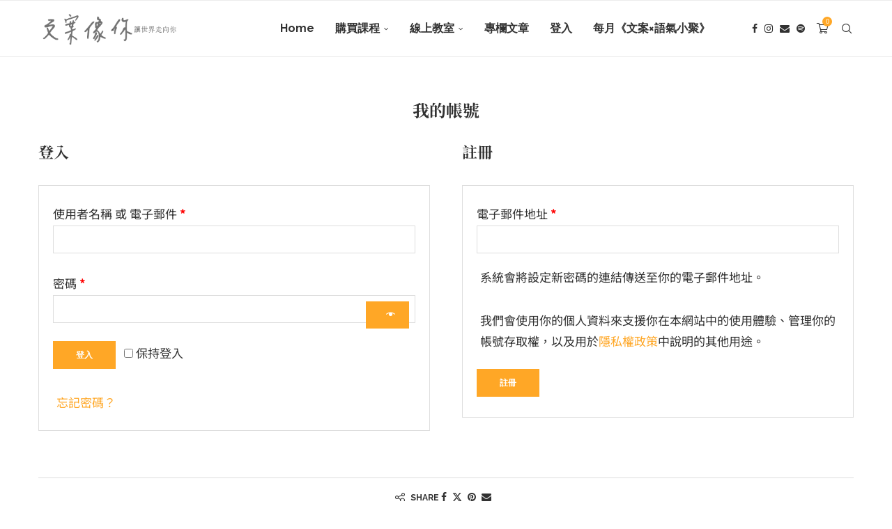

--- FILE ---
content_type: text/css
request_url: https://jslogan.tw/wp-content/plugins/woomp/public/css/woomp-public.css?ver=3.4.49
body_size: 551
content:
/* 商品頁樣式 */
.single-product .variations th.label {
	text-align: left;
	padding-left: 0;
}

#order_review {
	display: block !important;
}

label[for$="new-payment-method"] {
	position: relative;
}
.change-save-card-label {
	cursor: pointer;
}
.change-save-card-tooltips {
	opacity: 0;
	z-index: -50;
	background-color: #18181b;
	padding: 0.5rem 0.75rem;
	border-radius: 0.75rem;
	border-color: #e5e7eb;
	font-size: 0.875rem;
	color: #ecedee;
	position: absolute;
	top: calc(100% + 1rem);
	left: 0rem;
	transition: opacity 0.3s ease-in-out;
}

.change-save-card-label:hover + .change-save-card-tooltips {
	opacity: 1;
	z-index: 50;
}


--- FILE ---
content_type: text/css
request_url: https://jslogan.tw/wp-content/plugins/woomp/includes/payuni/assets/card.css?ver=1.0.7
body_size: 5000
content:
.payuni-form-container .payuni-field-container:nth-of-type(1) {
	grid-area: number;
}

.payuni-form-container .payuni-field-container:nth-of-type(2) {
	grid-area: expiration;
}

.payuni-form-container .payuni-field-container:nth-of-type(3) {
	grid-area: security;
}

.payuni-form-container .payuni-field-container:nth-of-type(4) {
	grid-area: remember;
}

.payuni-field-container input {
	-webkit-box-sizing: border-box;
	box-sizing: border-box;
}

.payuni-field-container {
	position: relative;
}

.payuni-form-container {
	display: grid;
	grid-column-gap: 10px;
	grid-template-columns: auto auto;
	grid-template-rows: 90px 90px;
	grid-template-areas: "number number" "expiration security" "remember remember";
	max-width: 400px;
	padding: 10px;
	color: #707070;
}

.payuni-form-container label {
	padding-bottom: 5px;
	font-size: 13px;
}

.payuni-form-container input {
	margin-top: 3px;
	padding: 15px;
	font-size: 16px;
	width: 100%;
	border-radius: 5px!important;
	border: 1px solid #dcdcdc;
}

.ccicon {
	height: 38px;
	position: absolute;
	right: 6px;
	top: calc(50% - 13px);
	width: 60px;
}

/* CREDIT CARD IMAGE STYLING */
.preload * {
	-webkit-transition: none !important;
	-moz-transition: none !important;
	-ms-transition: none !important;
	-o-transition: none !important;
}

.payuni-container {
	width: 100%;
	max-width: 400px;
	max-height: 251px;
	height: 54vw;
	padding: 20px;
}

#ccsingle {
	position: absolute;
	right: 15px;
	top: 20px;
}

#ccsingle svg {
	width: 100px;
	max-height: 60px;
}

.creditcard svg#cardfront,
.creditcard svg#cardback {
	width: 100%;
	-webkit-box-shadow: 1px 5px 6px 0px black;
	box-shadow: 1px 5px 6px 0px black;
	border-radius: 22px;
}

#generatecard {
	cursor: pointer;
	float: right;
	font-size: 12px;
	color: #fff;
	padding: 2px 4px;
	background-color: #909090;
	border-radius: 4px;
	cursor: pointer;
	float: right;
}

/* CHANGEABLE CARD ELEMENTS */
.creditcard .lightcolor,
.creditcard .darkcolor {
	-webkit-transition: fill 0.5s;
	transition: fill 0.5s;
}

.creditcard .lightblue {
	fill: #03a9f4;
}

.creditcard .lightbluedark {
	fill: #0288d1;
}

.creditcard .red {
	fill: #ef5350;
}

.creditcard .reddark {
	fill: #d32f2f;
}

.creditcard .purple {
	fill: #ab47bc;
}

.creditcard .purpledark {
	fill: #7b1fa2;
}

.creditcard .cyan {
	fill: #26c6da;
}

.creditcard .cyandark {
	fill: #0097a7;
}

.creditcard .green {
	fill: #66bb6a;
}

.creditcard .greendark {
	fill: #388e3c;
}

.creditcard .lime {
	fill: #d4e157;
}

.creditcard .limedark {
	fill: #afb42b;
}

.creditcard .yellow {
	fill: #ffeb3b;
}

.creditcard .yellowdark {
	fill: #f9a825;
}

.creditcard .orange {
	fill: #ff9800;
}

.creditcard .orangedark {
	fill: #ef6c00;
}

.creditcard .grey {
	fill: #bdbdbd;
}

.creditcard .greydark {
	fill: #616161;
}

/* FRONT OF CARD */
#svgname {
	text-transform: uppercase;
}

#cardfront .st2 {
	fill: #ffffff;
}

#cardfront .st3 {
	font-family: "Source Code Pro", monospace;
	font-weight: 600;
}

#cardfront .st4 {
	font-size: 54.7817px;
}

#cardfront .st5 {
	font-family: "Source Code Pro", monospace;
	font-weight: 400;
}

#cardfront .st6 {
	font-size: 33.1112px;
}

#cardfront .st7 {
	opacity: 0.6;
	fill: #ffffff;
}

#cardfront .st8 {
	font-size: 24px;
}

#cardfront .st9 {
	font-size: 36.5498px;
}

#cardfront .st10 {
	font-family: "Source Code Pro", monospace;
	font-weight: 300;
}

#cardfront .st11 {
	font-size: 16.1716px;
}

#cardfront .st12 {
	fill: #4c4c4c;
}

/* BACK OF CARD */
#cardback .st0 {
	fill: none;
	stroke: #0f0f0f;
	stroke-miterlimit: 10;
}

#cardback .st2 {
	fill: #111111;
}

#cardback .st3 {
	fill: #f2f2f2;
}

#cardback .st4 {
	fill: #d8d2db;
}

#cardback .st5 {
	fill: #c4c4c4;
}

#cardback .st6 {
	font-family: "Source Code Pro", monospace;
	font-weight: 400;
}

#cardback .st7 {
	font-size: 27px;
}

#cardback .st8 {
	opacity: 0.6;
}

#cardback .st9 {
	fill: #ffffff;
}

#cardback .st10 {
	font-size: 24px;
}

#cardback .st11 {
	fill: #eaeaea;
}

#cardback .st12 {
	font-family: "Rock Salt", cursive;
}

#cardback .st13 {
	font-size: 37.769px;
}

/* FLIP ANIMATION */
/*.container {
	perspective: 1000px;
}*/

.creditcard {
	width: 100%;
	max-width: 400px;
	-webkit-transform-style: preserve-3d;
	transform-style: preserve-3d;
	transition: -webkit-transform 0.6s;
	-webkit-transition: -webkit-transform 0.6s;
	transition: transform 0.6s;
	transition: transform 0.6s, -webkit-transform 0.6s;
	cursor: pointer;
}

.creditcard .front,
.creditcard .back {
	position: absolute;
	width: 100%;
	max-width: 400px;
	-webkit-backface-visibility: hidden;
	backface-visibility: hidden;
	-webkit-font-smoothing: antialiased;
	color: #47525d;
}

.creditcard .back {
	-webkit-transform: rotateY(180deg);
	transform: rotateY(180deg);
}

.creditcard.flipped {
	-webkit-transform: rotateY(180deg);
	transform: rotateY(180deg);
}


--- FILE ---
content_type: text/css
request_url: https://jslogan.tw/wp-content/uploads/elementor/css/post-3763.css?ver=1769524565
body_size: 1780
content:
.elementor-kit-3763{--e-global-color-primary:#6EC1E4;--e-global-color-secondary:#54595F;--e-global-color-text:#7A7A7A;--e-global-color-accent:#61CE70;--e-global-typography-primary-font-family:"Roboto";--e-global-typography-primary-font-weight:600;--e-global-typography-secondary-font-family:"Roboto Slab";--e-global-typography-secondary-font-weight:400;--e-global-typography-text-font-family:"Roboto";--e-global-typography-text-font-weight:400;--e-global-typography-accent-font-family:"Roboto";--e-global-typography-accent-font-weight:500;}.elementor-kit-3763 e-page-transition{background-color:#FFBC7D;}.elementor-section.elementor-section-boxed > .elementor-container{max-width:1020px;}.e-con{--container-max-width:1020px;}.elementor-widget:not(:last-child){margin-block-end:20px;}.elementor-element{--widgets-spacing:20px 20px;--widgets-spacing-row:20px;--widgets-spacing-column:20px;}{}h1.entry-title{display:var(--page-title-display);}@media(max-width:1024px){.elementor-section.elementor-section-boxed > .elementor-container{max-width:1024px;}.e-con{--container-max-width:1024px;}}@media(max-width:767px){.elementor-section.elementor-section-boxed > .elementor-container{max-width:767px;}.e-con{--container-max-width:767px;}}/* Start custom CSS *//* 文案像你的標準引用樣式：左橘線＋正常直體文字 */
.elementor-widget blockquote {
  border-left: 4px solid #ff914d;
  padding: 0.5em 1.2em;
  margin: 1.5em 0;
  background: none;
  position: relative;
}

/* 把 blockquote 裡所有字的斜體全部改回正常 */
.elementor-widget blockquote,
.elementor-widget blockquote *,
.elementor-widget-blockquote .elementor-blockquote__content {
  font-style: normal !important;
}

/* 把原本的大引號 icon 關掉 */
.elementor-widget-blockquote .elementor-blockquote__icon,
.elementor-widget blockquote:before {
  display: none !important;
}/* End custom CSS */